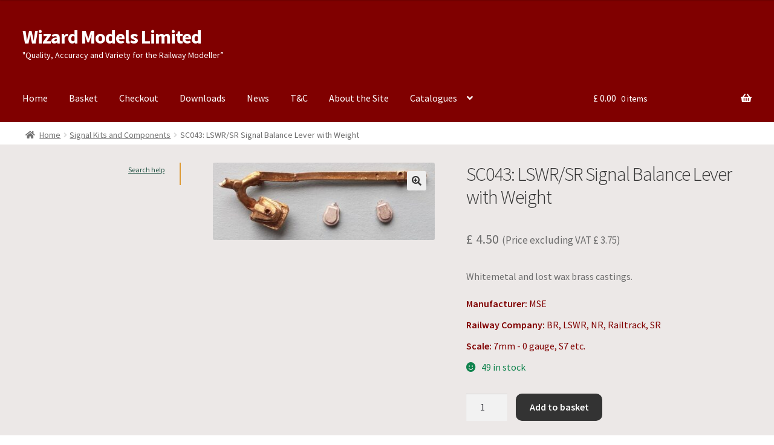

--- FILE ---
content_type: text/html; charset=UTF-8
request_url: https://www.wizardmodels.ltd/shop/signals/sc043/
body_size: 11999
content:
<!doctype html>
<html lang="en-GB">
<head>
<meta charset="UTF-8">
<meta name="viewport" content="width=device-width, initial-scale=1">
<link rel="profile" href="http://gmpg.org/xfn/11">
<link rel="pingback" href="https://www.wizardmodels.ltd/xmlrpc.php">

<title>SC043: LSWR/SR Signal Balance Lever with Weight &#8211; Wizard Models Limited</title>
<meta name='robots' content='max-image-preview:large' />
	<style>img:is([sizes="auto" i], [sizes^="auto," i]) { contain-intrinsic-size: 3000px 1500px }</style>
	<link rel='dns-prefetch' href='//fonts.googleapis.com' />
<link rel="alternate" type="application/rss+xml" title="Wizard Models Limited &raquo; Feed" href="https://www.wizardmodels.ltd/feed/" />
<link rel="alternate" type="application/rss+xml" title="Wizard Models Limited &raquo; Comments Feed" href="https://www.wizardmodels.ltd/comments/feed/" />
<link rel='stylesheet' id='wps-selectize-css' href='https://www.wizardmodels.ltd/wp-content/plugins/woocommerce-product-search/css/selectize/selectize.min.css?ver=7.0.0' media='all' />
<link rel='stylesheet' id='wps-price-slider-css' href='https://www.wizardmodels.ltd/wp-content/plugins/woocommerce-product-search/css/price-slider.min.css?ver=7.0.0' media='all' />
<link rel='stylesheet' id='product-search-css' href='https://www.wizardmodels.ltd/wp-content/plugins/woocommerce-product-search/css/product-search.min.css?ver=7.0.0' media='all' />
<link rel='stylesheet' id='storefront-gutenberg-blocks-css' href='https://www.wizardmodels.ltd/wp-content/themes/storefront/assets/css/base/gutenberg-blocks.css?ver=4.6.2' media='all' />
<style id='storefront-gutenberg-blocks-inline-css'>

				.wp-block-button__link:not(.has-text-color) {
					color: #333333;
				}

				.wp-block-button__link:not(.has-text-color):hover,
				.wp-block-button__link:not(.has-text-color):focus,
				.wp-block-button__link:not(.has-text-color):active {
					color: #333333;
				}

				.wp-block-button__link:not(.has-background) {
					background-color: #eeeeee;
				}

				.wp-block-button__link:not(.has-background):hover,
				.wp-block-button__link:not(.has-background):focus,
				.wp-block-button__link:not(.has-background):active {
					border-color: #d5d5d5;
					background-color: #d5d5d5;
				}

				.wc-block-grid__products .wc-block-grid__product .wp-block-button__link {
					background-color: #eeeeee;
					border-color: #eeeeee;
					color: #333333;
				}

				.wp-block-quote footer,
				.wp-block-quote cite,
				.wp-block-quote__citation {
					color: #6d6d6d;
				}

				.wp-block-pullquote cite,
				.wp-block-pullquote footer,
				.wp-block-pullquote__citation {
					color: #6d6d6d;
				}

				.wp-block-image figcaption {
					color: #6d6d6d;
				}

				.wp-block-separator.is-style-dots::before {
					color: #333333;
				}

				.wp-block-file a.wp-block-file__button {
					color: #333333;
					background-color: #eeeeee;
					border-color: #eeeeee;
				}

				.wp-block-file a.wp-block-file__button:hover,
				.wp-block-file a.wp-block-file__button:focus,
				.wp-block-file a.wp-block-file__button:active {
					color: #333333;
					background-color: #d5d5d5;
				}

				.wp-block-code,
				.wp-block-preformatted pre {
					color: #6d6d6d;
				}

				.wp-block-table:not( .has-background ):not( .is-style-stripes ) tbody tr:nth-child(2n) td {
					background-color: #fdfdfd;
				}

				.wp-block-cover .wp-block-cover__inner-container h1:not(.has-text-color),
				.wp-block-cover .wp-block-cover__inner-container h2:not(.has-text-color),
				.wp-block-cover .wp-block-cover__inner-container h3:not(.has-text-color),
				.wp-block-cover .wp-block-cover__inner-container h4:not(.has-text-color),
				.wp-block-cover .wp-block-cover__inner-container h5:not(.has-text-color),
				.wp-block-cover .wp-block-cover__inner-container h6:not(.has-text-color) {
					color: #000000;
				}

				div.wc-block-components-price-slider__range-input-progress,
				.rtl .wc-block-components-price-slider__range-input-progress {
					--range-color: #0099cc;
				}

				/* Target only IE11 */
				@media all and (-ms-high-contrast: none), (-ms-high-contrast: active) {
					.wc-block-components-price-slider__range-input-progress {
						background: #0099cc;
					}
				}

				.wc-block-components-button:not(.is-link) {
					background-color: #333333;
					color: #ffffff;
				}

				.wc-block-components-button:not(.is-link):hover,
				.wc-block-components-button:not(.is-link):focus,
				.wc-block-components-button:not(.is-link):active {
					background-color: #1a1a1a;
					color: #ffffff;
				}

				.wc-block-components-button:not(.is-link):disabled {
					background-color: #333333;
					color: #ffffff;
				}

				.wc-block-cart__submit-container {
					background-color: #ffffff;
				}

				.wc-block-cart__submit-container::before {
					color: rgba(220,220,220,0.5);
				}

				.wc-block-components-order-summary-item__quantity {
					background-color: #ffffff;
					border-color: #6d6d6d;
					box-shadow: 0 0 0 2px #ffffff;
					color: #6d6d6d;
				}
			
</style>
<link rel='stylesheet' id='ag-fd-css' href='https://www.wizardmodels.ltd/wp-content/plugins/sage-pay-server-woocommerce-premium/inc/css/checkout.css?ver=4.0.0' media='all' />
<link rel='stylesheet' id='ag-block-css' href='https://www.wizardmodels.ltd/wp-content/plugins/sage-pay-server-woocommerce-premium/inc/css/block.css?ver=4.0.0' media='all' />
<link rel='stylesheet' id='photoswipe-css' href='https://www.wizardmodels.ltd/wp-content/plugins/woocommerce/assets/css/photoswipe/photoswipe.min.css?ver=10.4.3' media='all' />
<link rel='stylesheet' id='photoswipe-default-skin-css' href='https://www.wizardmodels.ltd/wp-content/plugins/woocommerce/assets/css/photoswipe/default-skin/default-skin.min.css?ver=10.4.3' media='all' />
<style id='woocommerce-inline-inline-css'>
.woocommerce form .form-row .required { visibility: visible; }
</style>
<link rel='stylesheet' id='wps-storefront-css' href='https://www.wizardmodels.ltd/wp-content/plugins/woocommerce-product-search/css/storefront.min.css?ver=7.0.0' media='all' />
<link rel='stylesheet' id='storefront-style-css' href='https://www.wizardmodels.ltd/wp-content/themes/storefront/style.css?ver=4.6.2' media='all' />
<style id='storefront-style-inline-css'>

			.main-navigation ul li a,
			.site-title a,
			ul.menu li a,
			.site-branding h1 a,
			button.menu-toggle,
			button.menu-toggle:hover,
			.handheld-navigation .dropdown-toggle {
				color: #ffffff;
			}

			button.menu-toggle,
			button.menu-toggle:hover {
				border-color: #ffffff;
			}

			.main-navigation ul li a:hover,
			.main-navigation ul li:hover > a,
			.site-title a:hover,
			.site-header ul.menu li.current-menu-item > a {
				color: #ffffff;
			}

			table:not( .has-background ) th {
				background-color: #f8f8f8;
			}

			table:not( .has-background ) tbody td {
				background-color: #fdfdfd;
			}

			table:not( .has-background ) tbody tr:nth-child(2n) td,
			fieldset,
			fieldset legend {
				background-color: #fbfbfb;
			}

			.site-header,
			.secondary-navigation ul ul,
			.main-navigation ul.menu > li.menu-item-has-children:after,
			.secondary-navigation ul.menu ul,
			.storefront-handheld-footer-bar,
			.storefront-handheld-footer-bar ul li > a,
			.storefront-handheld-footer-bar ul li.search .site-search,
			button.menu-toggle,
			button.menu-toggle:hover {
				background-color: #800000;
			}

			p.site-description,
			.site-header,
			.storefront-handheld-footer-bar {
				color: #ffffff;
			}

			button.menu-toggle:after,
			button.menu-toggle:before,
			button.menu-toggle span:before {
				background-color: #ffffff;
			}

			h1, h2, h3, h4, h5, h6, .wc-block-grid__product-title {
				color: #333333;
			}

			.widget h1 {
				border-bottom-color: #333333;
			}

			body,
			.secondary-navigation a {
				color: #6d6d6d;
			}

			.widget-area .widget a,
			.hentry .entry-header .posted-on a,
			.hentry .entry-header .post-author a,
			.hentry .entry-header .post-comments a,
			.hentry .entry-header .byline a {
				color: #727272;
			}

			a {
				color: #0099cc;
			}

			a:focus,
			button:focus,
			.button.alt:focus,
			input:focus,
			textarea:focus,
			input[type="button"]:focus,
			input[type="reset"]:focus,
			input[type="submit"]:focus,
			input[type="email"]:focus,
			input[type="tel"]:focus,
			input[type="url"]:focus,
			input[type="password"]:focus,
			input[type="search"]:focus {
				outline-color: #0099cc;
			}

			button, input[type="button"], input[type="reset"], input[type="submit"], .button, .widget a.button {
				background-color: #eeeeee;
				border-color: #eeeeee;
				color: #333333;
			}

			button:hover, input[type="button"]:hover, input[type="reset"]:hover, input[type="submit"]:hover, .button:hover, .widget a.button:hover {
				background-color: #d5d5d5;
				border-color: #d5d5d5;
				color: #333333;
			}

			button.alt, input[type="button"].alt, input[type="reset"].alt, input[type="submit"].alt, .button.alt, .widget-area .widget a.button.alt {
				background-color: #333333;
				border-color: #333333;
				color: #ffffff;
			}

			button.alt:hover, input[type="button"].alt:hover, input[type="reset"].alt:hover, input[type="submit"].alt:hover, .button.alt:hover, .widget-area .widget a.button.alt:hover {
				background-color: #1a1a1a;
				border-color: #1a1a1a;
				color: #ffffff;
			}

			.pagination .page-numbers li .page-numbers.current {
				background-color: #e6e6e6;
				color: #636363;
			}

			#comments .comment-list .comment-content .comment-text {
				background-color: #f8f8f8;
			}

			.site-footer {
				background-color: #800000;
				color: #ffffff;
			}

			.site-footer a:not(.button):not(.components-button) {
				color: #ffffff;
			}

			.site-footer .storefront-handheld-footer-bar a:not(.button):not(.components-button) {
				color: #ffffff;
			}

			.site-footer h1, .site-footer h2, .site-footer h3, .site-footer h4, .site-footer h5, .site-footer h6, .site-footer .widget .widget-title, .site-footer .widget .widgettitle {
				color: #ffffff;
			}

			.page-template-template-homepage.has-post-thumbnail .type-page.has-post-thumbnail .entry-title {
				color: #000000;
			}

			.page-template-template-homepage.has-post-thumbnail .type-page.has-post-thumbnail .entry-content {
				color: #000000;
			}

			@media screen and ( min-width: 768px ) {
				.secondary-navigation ul.menu a:hover {
					color: #ffffff;
				}

				.secondary-navigation ul.menu a {
					color: #ffffff;
				}

				.main-navigation ul.menu ul.sub-menu,
				.main-navigation ul.nav-menu ul.children {
					background-color: #710000;
				}

				.site-header {
					border-bottom-color: #710000;
				}
			}
</style>
<link rel='stylesheet' id='storefront-icons-css' href='https://www.wizardmodels.ltd/wp-content/themes/storefront/assets/css/base/icons.css?ver=4.6.2' media='all' />
<link rel='stylesheet' id='storefront-fonts-css' href='https://fonts.googleapis.com/css?family=Source+Sans+Pro%3A400%2C300%2C300italic%2C400italic%2C600%2C700%2C900&#038;subset=latin%2Clatin-ext&#038;ver=4.6.2' media='all' />
<link rel='stylesheet' id='storefront-woocommerce-style-css' href='https://www.wizardmodels.ltd/wp-content/themes/storefront/assets/css/woocommerce/woocommerce.css?ver=4.6.2' media='all' />
<style id='storefront-woocommerce-style-inline-css'>
@font-face {
				font-family: star;
				src: url(https://www.wizardmodels.ltd/wp-content/plugins/woocommerce/assets/fonts/star.eot);
				src:
					url(https://www.wizardmodels.ltd/wp-content/plugins/woocommerce/assets/fonts/star.eot?#iefix) format("embedded-opentype"),
					url(https://www.wizardmodels.ltd/wp-content/plugins/woocommerce/assets/fonts/star.woff) format("woff"),
					url(https://www.wizardmodels.ltd/wp-content/plugins/woocommerce/assets/fonts/star.ttf) format("truetype"),
					url(https://www.wizardmodels.ltd/wp-content/plugins/woocommerce/assets/fonts/star.svg#star) format("svg");
				font-weight: 400;
				font-style: normal;
			}
			@font-face {
				font-family: WooCommerce;
				src: url(https://www.wizardmodels.ltd/wp-content/plugins/woocommerce/assets/fonts/WooCommerce.eot);
				src:
					url(https://www.wizardmodels.ltd/wp-content/plugins/woocommerce/assets/fonts/WooCommerce.eot?#iefix) format("embedded-opentype"),
					url(https://www.wizardmodels.ltd/wp-content/plugins/woocommerce/assets/fonts/WooCommerce.woff) format("woff"),
					url(https://www.wizardmodels.ltd/wp-content/plugins/woocommerce/assets/fonts/WooCommerce.ttf) format("truetype"),
					url(https://www.wizardmodels.ltd/wp-content/plugins/woocommerce/assets/fonts/WooCommerce.svg#WooCommerce) format("svg");
				font-weight: 400;
				font-style: normal;
			}

			a.cart-contents,
			.site-header-cart .widget_shopping_cart a {
				color: #ffffff;
			}

			a.cart-contents:hover,
			.site-header-cart .widget_shopping_cart a:hover,
			.site-header-cart:hover > li > a {
				color: #ffffff;
			}

			table.cart td.product-remove,
			table.cart td.actions {
				border-top-color: #ffffff;
			}

			.storefront-handheld-footer-bar ul li.cart .count {
				background-color: #ffffff;
				color: #800000;
				border-color: #800000;
			}

			.woocommerce-tabs ul.tabs li.active a,
			ul.products li.product .price,
			.onsale,
			.wc-block-grid__product-onsale,
			.widget_search form:before,
			.widget_product_search form:before {
				color: #6d6d6d;
			}

			.woocommerce-breadcrumb a,
			a.woocommerce-review-link,
			.product_meta a {
				color: #727272;
			}

			.wc-block-grid__product-onsale,
			.onsale {
				border-color: #6d6d6d;
			}

			.star-rating span:before,
			.quantity .plus, .quantity .minus,
			p.stars a:hover:after,
			p.stars a:after,
			.star-rating span:before,
			#payment .payment_methods li input[type=radio]:first-child:checked+label:before {
				color: #0099cc;
			}

			.widget_price_filter .ui-slider .ui-slider-range,
			.widget_price_filter .ui-slider .ui-slider-handle {
				background-color: #0099cc;
			}

			.order_details {
				background-color: #f8f8f8;
			}

			.order_details > li {
				border-bottom: 1px dotted #e3e3e3;
			}

			.order_details:before,
			.order_details:after {
				background: -webkit-linear-gradient(transparent 0,transparent 0),-webkit-linear-gradient(135deg,#f8f8f8 33.33%,transparent 33.33%),-webkit-linear-gradient(45deg,#f8f8f8 33.33%,transparent 33.33%)
			}

			#order_review {
				background-color: #ffffff;
			}

			#payment .payment_methods > li .payment_box,
			#payment .place-order {
				background-color: #fafafa;
			}

			#payment .payment_methods > li:not(.woocommerce-notice) {
				background-color: #f5f5f5;
			}

			#payment .payment_methods > li:not(.woocommerce-notice):hover {
				background-color: #f0f0f0;
			}

			.woocommerce-pagination .page-numbers li .page-numbers.current {
				background-color: #e6e6e6;
				color: #636363;
			}

			.wc-block-grid__product-onsale,
			.onsale,
			.woocommerce-pagination .page-numbers li .page-numbers:not(.current) {
				color: #6d6d6d;
			}

			p.stars a:before,
			p.stars a:hover~a:before,
			p.stars.selected a.active~a:before {
				color: #6d6d6d;
			}

			p.stars.selected a.active:before,
			p.stars:hover a:before,
			p.stars.selected a:not(.active):before,
			p.stars.selected a.active:before {
				color: #0099cc;
			}

			.single-product div.product .woocommerce-product-gallery .woocommerce-product-gallery__trigger {
				background-color: #eeeeee;
				color: #333333;
			}

			.single-product div.product .woocommerce-product-gallery .woocommerce-product-gallery__trigger:hover {
				background-color: #d5d5d5;
				border-color: #d5d5d5;
				color: #333333;
			}

			.button.added_to_cart:focus,
			.button.wc-forward:focus {
				outline-color: #0099cc;
			}

			.added_to_cart,
			.site-header-cart .widget_shopping_cart a.button,
			.wc-block-grid__products .wc-block-grid__product .wp-block-button__link {
				background-color: #eeeeee;
				border-color: #eeeeee;
				color: #333333;
			}

			.added_to_cart:hover,
			.site-header-cart .widget_shopping_cart a.button:hover,
			.wc-block-grid__products .wc-block-grid__product .wp-block-button__link:hover {
				background-color: #d5d5d5;
				border-color: #d5d5d5;
				color: #333333;
			}

			.added_to_cart.alt, .added_to_cart, .widget a.button.checkout {
				background-color: #333333;
				border-color: #333333;
				color: #ffffff;
			}

			.added_to_cart.alt:hover, .added_to_cart:hover, .widget a.button.checkout:hover {
				background-color: #1a1a1a;
				border-color: #1a1a1a;
				color: #ffffff;
			}

			.button.loading {
				color: #eeeeee;
			}

			.button.loading:hover {
				background-color: #eeeeee;
			}

			.button.loading:after {
				color: #333333;
			}

			@media screen and ( min-width: 768px ) {
				.site-header-cart .widget_shopping_cart,
				.site-header .product_list_widget li .quantity {
					color: #ffffff;
				}

				.site-header-cart .widget_shopping_cart .buttons,
				.site-header-cart .widget_shopping_cart .total {
					background-color: #760000;
				}

				.site-header-cart .widget_shopping_cart {
					background-color: #710000;
				}
			}
				.storefront-product-pagination a {
					color: #6d6d6d;
					background-color: #ffffff;
				}
				.storefront-sticky-add-to-cart {
					color: #6d6d6d;
					background-color: #ffffff;
				}

				.storefront-sticky-add-to-cart a:not(.button) {
					color: #ffffff;
				}
</style>
<link rel='stylesheet' id='storefront-child-style-css' href='https://www.wizardmodels.ltd/wp-content/themes/storefront-child/style.css?ver=1.0' media='all' />
<link rel='stylesheet' id='storefront-woocommerce-brands-style-css' href='https://www.wizardmodels.ltd/wp-content/themes/storefront/assets/css/woocommerce/extensions/brands.css?ver=4.6.2' media='all' />
<script src="https://www.wizardmodels.ltd/wp-includes/js/jquery/jquery.min.js?ver=3.7.1" id="jquery-core-js"></script>
<script src="https://www.wizardmodels.ltd/wp-includes/js/jquery/jquery-migrate.min.js?ver=3.4.1" id="jquery-migrate-js"></script>
<script src="https://www.wizardmodels.ltd/wp-content/plugins/woocommerce/assets/js/jquery-blockui/jquery.blockUI.min.js?ver=2.7.0-wc.10.4.3" id="wc-jquery-blockui-js" defer data-wp-strategy="defer"></script>
<script id="wc-add-to-cart-js-extra">
var wc_add_to_cart_params = {"ajax_url":"\/wp-admin\/admin-ajax.php","wc_ajax_url":"\/?wc-ajax=%%endpoint%%","i18n_view_cart":"View basket","cart_url":"https:\/\/www.wizardmodels.ltd\/basket\/","is_cart":"","cart_redirect_after_add":"no"};
</script>
<script src="https://www.wizardmodels.ltd/wp-content/plugins/woocommerce/assets/js/frontend/add-to-cart.min.js?ver=10.4.3" id="wc-add-to-cart-js" defer data-wp-strategy="defer"></script>
<script src="https://www.wizardmodels.ltd/wp-content/plugins/woocommerce/assets/js/zoom/jquery.zoom.min.js?ver=1.7.21-wc.10.4.3" id="wc-zoom-js" defer data-wp-strategy="defer"></script>
<script src="https://www.wizardmodels.ltd/wp-content/plugins/woocommerce/assets/js/flexslider/jquery.flexslider.min.js?ver=2.7.2-wc.10.4.3" id="wc-flexslider-js" defer data-wp-strategy="defer"></script>
<script src="https://www.wizardmodels.ltd/wp-content/plugins/woocommerce/assets/js/photoswipe/photoswipe.min.js?ver=4.1.1-wc.10.4.3" id="wc-photoswipe-js" defer data-wp-strategy="defer"></script>
<script src="https://www.wizardmodels.ltd/wp-content/plugins/woocommerce/assets/js/photoswipe/photoswipe-ui-default.min.js?ver=4.1.1-wc.10.4.3" id="wc-photoswipe-ui-default-js" defer data-wp-strategy="defer"></script>
<script id="wc-single-product-js-extra">
var wc_single_product_params = {"i18n_required_rating_text":"Please select a rating","i18n_rating_options":["1 of 5 stars","2 of 5 stars","3 of 5 stars","4 of 5 stars","5 of 5 stars"],"i18n_product_gallery_trigger_text":"View full-screen image gallery","review_rating_required":"yes","flexslider":{"rtl":false,"animation":"slide","smoothHeight":true,"directionNav":false,"controlNav":"thumbnails","slideshow":false,"animationSpeed":500,"animationLoop":false,"allowOneSlide":false},"zoom_enabled":"1","zoom_options":[],"photoswipe_enabled":"1","photoswipe_options":{"shareEl":false,"closeOnScroll":false,"history":false,"hideAnimationDuration":0,"showAnimationDuration":0},"flexslider_enabled":"1"};
</script>
<script src="https://www.wizardmodels.ltd/wp-content/plugins/woocommerce/assets/js/frontend/single-product.min.js?ver=10.4.3" id="wc-single-product-js" defer data-wp-strategy="defer"></script>
<script src="https://www.wizardmodels.ltd/wp-content/plugins/woocommerce/assets/js/js-cookie/js.cookie.min.js?ver=2.1.4-wc.10.4.3" id="wc-js-cookie-js" defer data-wp-strategy="defer"></script>
<script id="woocommerce-js-extra">
var woocommerce_params = {"ajax_url":"\/wp-admin\/admin-ajax.php","wc_ajax_url":"\/?wc-ajax=%%endpoint%%","i18n_password_show":"Show password","i18n_password_hide":"Hide password"};
</script>
<script src="https://www.wizardmodels.ltd/wp-content/plugins/woocommerce/assets/js/frontend/woocommerce.min.js?ver=10.4.3" id="woocommerce-js" defer data-wp-strategy="defer"></script>
<script id="wc-cart-fragments-js-extra">
var wc_cart_fragments_params = {"ajax_url":"\/wp-admin\/admin-ajax.php","wc_ajax_url":"\/?wc-ajax=%%endpoint%%","cart_hash_key":"wc_cart_hash_376c8cb031cbbbe19571adecbc0e54ca","fragment_name":"wc_fragments_376c8cb031cbbbe19571adecbc0e54ca","request_timeout":"5000"};
</script>
<script src="https://www.wizardmodels.ltd/wp-content/plugins/woocommerce/assets/js/frontend/cart-fragments.min.js?ver=10.4.3" id="wc-cart-fragments-js" defer data-wp-strategy="defer"></script>
<link rel="https://api.w.org/" href="https://www.wizardmodels.ltd/wp-json/" /><link rel="alternate" title="JSON" type="application/json" href="https://www.wizardmodels.ltd/wp-json/wp/v2/product/9041" /><link rel="EditURI" type="application/rsd+xml" title="RSD" href="https://www.wizardmodels.ltd/xmlrpc.php?rsd" />
<meta name="generator" content="WordPress 6.8.3" />
<meta name="generator" content="WooCommerce 10.4.3" />
<link rel="canonical" href="https://www.wizardmodels.ltd/shop/signals/sc043/" />
<link rel='shortlink' href='https://www.wizardmodels.ltd/?p=9041' />
<link rel="alternate" title="oEmbed (JSON)" type="application/json+oembed" href="https://www.wizardmodels.ltd/wp-json/oembed/1.0/embed?url=https%3A%2F%2Fwww.wizardmodels.ltd%2Fshop%2Fsignals%2Fsc043%2F" />
<link rel="alternate" title="oEmbed (XML)" type="text/xml+oembed" href="https://www.wizardmodels.ltd/wp-json/oembed/1.0/embed?url=https%3A%2F%2Fwww.wizardmodels.ltd%2Fshop%2Fsignals%2Fsc043%2F&#038;format=xml" />
	<noscript><style>.woocommerce-product-gallery{ opacity: 1 !important; }</style></noscript>
			<style id="wp-custom-css">
			/* MINI CART */
.widget_shopping_cart_content {
	padding:10px;
}
/* MINI CART END */

/* GENERAL CSS */

.main-navigation ul.menu ul li a {
	padding: 5px;
}

.button {
    border-radius: 10px;
		background-color: #ffffff;
}

.added_to_cart {
border-radius: 10px;
margin-left: 5px;
}

.widget .widget-title {
	font-size: 14px;
	padding: 5px;
}
h1 {
	font-size: 24px;
}

/* GENERAL CSS END */
/* NOTICES */
.woocommerce-message {
    background-color: #dd9933;
    border-left-style: none;
    margin-top: 10px ;
    margin-bottom: 20px;
		font-size: 15px;
}
.woocommerce-info {
    padding: 5px 5px;
    margin-bottom: 10px;
    background-color: #dd9933;
    border-radius: 5px;
	float: left;
}
.woocommerce-info a {
    text-decoration: underline;
}

.woocommerce-error {
	text-align: center;
  font-size: 1em;
  color: #fff;
  letter-spacing: 1px;
  //font-weight: bold;
  //text-transform: uppercase;
  //animation: blur 1.45s ease-out infinite;
  text-shadow: 0px 0px 2px #fff, 0px 0px 2x #fff;
}
@keyframes blur {
  from {
    text-shadow:0px 0px 10px #fff,
      0px 0px 10px #fff, 
      0px 0px 25px #fff,
      0px 0px 25px #fff,
      0px 0px 25px #fff,
      0px 0px 25px #fff,
      0px 0px 25px #fff,
      0px 0px 25px #fff,
      0px 0px 50px #fff,
      0px 0px 50px #fff,
      0px 0px 50px #7B96B8,
      0px 0px 150px #7B96B8,
      0px 10px 100px #7B96B8,
      0px 10px 100px #7B96B8,
      0px 10px 100px #7B96B8,
      0px 10px 100px #7B96B8,
      0px -10px 100px #7B96B8,
      0px -10px 100px #7B96B8;
  }
}

}
/* NOTICES END*/
/* WIDGET AREA */

 * #secondary {
	color: #000000;
}

.gamma .widget-title span {
	color: #000000;
	font-size: 18px;
}

.widget-area .widget .wizhelptxt a {
color: #1b4d3e;
font-size: 12px;
font-weight: normal;
}

#woocommerce_product_search_widget-1 span {
font-weight: bold;
font-size: 16px;
}

#product-search-field-0 {
margin-right: 5px;
color: #000000;
font-weight: bold;
}

#product-search-field-0 {
	font-size: 14px;
	background-color: #ffffff;
	font-family: "Open Sans", arial, sans-serif;
}

#product-search-filter-reset-form-0 button {
	margin-top: 20px;
}

div.product-search-form form.product-search-form.show-submit-button button {
	background-color: #dd9933;
	color: #ffffff;
	border-radius: 5px;
}

#woocommerce_product_search_widget-1 span {
    font-weight: bold;
    font-size: 14px;
}
/* SEARCH AREA END */


/* ICON that appears before notice! */
.woocommerce-error:before,.woocommerce-info:before,.woocommerce-message:before{display:none;}

/* catalogue css */
#wizcat td, #wizcat th {
	padding: 0.2px;
	text-align: left;
	font-size: 85%;
	}
.rwiz_id1 {
	width: 10%;
}
.rwiz_id2 {
	width: 50%;
}
.rwiz_id3 {
	width: 20%;
}
.rwiz_id4 {
	width: 10%;
}
.rwiz_id5 {
	width: 10%;
}
/* CHECKOUT AREA */
#billing_salutation {
line-height: 28px;
height 27px;
color: #444;
display: block;
font-size: 18px;
padding-left: 8px;
padding-right: 20px;
overflow: hidden;
text-overflow: ellipsis;white-space: nowrap;
}
#payment .payment_methods li .payment_box p {
font-size: 13px;
}
#sagepayform-card-icons a {
	margin-top: 5px;
	float:left !important;
}
#payment {
	border-style: solid;
	border-radius: 5px;
	border-color: #41a940;
}
#payment .payment_methods>.wc_payment_method>label {
    font-weight: 500;
}
table.shop_table.woocommerce-checkout-review-order-table {
	margin-bottom: 0em!important;
}
#wiz_shipping_checkout_text p {
font-style: italic;	
}
#place_order {
	background-color: #41a940 ;
}
#sagepayform-card-icons img {
	margin-right: 4px;
	border: 0.5px solid black !important;
}

#payment .payment_methods li .payment_box p {
font-size: 16px;
font-weight: bold;
}

.woocommerce-terms-and-conditions-checkbox-text {
font-weight: bold;
}
/* END CHECKOUT AREA 8 */
/* white space below side header remove */
.site-header {
	margin-bottom: 5px !important;
}

/* ATTRIBUTES */
.product-attributes {
    margin-top: 20px;
    font-size: 16px;
    color: #800000;
}
.product-attributes p {
    margin-bottom: 10px;
}
woo-commerce-email {
background-color: #ffffff; /* Change this to the color you want */
color: black !important; /* Change this to the color you want */
}		</style>
		</head>

<body class="wp-singular product-template-default single single-product postid-9041 wp-embed-responsive wp-theme-storefront wp-child-theme-storefront-child theme-storefront woocommerce woocommerce-page woocommerce-no-js storefront-align-wide left-sidebar woocommerce-active">



<div id="page" class="hfeed site">
	
	<header id="masthead" class="site-header" role="banner" style="">

		<div class="col-full">		<a class="skip-link screen-reader-text" href="#site-navigation">Skip to navigation</a>
		<a class="skip-link screen-reader-text" href="#content">Skip to content</a>
				<div class="site-branding">
			<div class="beta site-title"><a href="https://www.wizardmodels.ltd/" rel="home">Wizard Models Limited</a></div><p class="site-description">&quot;Quality, Accuracy and Variety for the Railway Modeller”</p>		</div>
		</div><div class="storefront-primary-navigation"><div class="col-full">		<nav id="site-navigation" class="main-navigation" role="navigation" aria-label="Primary Navigation">
		<button id="site-navigation-menu-toggle" class="menu-toggle" aria-controls="site-navigation" aria-expanded="false"><span>Menu</span></button>
			<div class="primary-navigation"><ul id="menu-wizm-primary-banner" class="menu"><li id="menu-item-46" class="menu-item menu-item-type-post_type menu-item-object-page menu-item-home current_page_parent menu-item-46"><a href="https://www.wizardmodels.ltd/">Home</a></li>
<li id="menu-item-45" class="menu-item menu-item-type-post_type menu-item-object-page menu-item-45"><a href="https://www.wizardmodels.ltd/basket/">Basket</a></li>
<li id="menu-item-44" class="menu-item menu-item-type-post_type menu-item-object-page menu-item-44"><a href="https://www.wizardmodels.ltd/checkout/">Checkout</a></li>
<li id="menu-item-9453" class="menu-item menu-item-type-post_type menu-item-object-page menu-item-9453"><a href="https://www.wizardmodels.ltd/downloads/">Downloads</a></li>
<li id="menu-item-10671" class="menu-item menu-item-type-post_type menu-item-object-page menu-item-10671"><a href="https://www.wizardmodels.ltd/wizard-models-news/">News</a></li>
<li id="menu-item-26226" class="menu-item menu-item-type-post_type menu-item-object-page menu-item-26226"><a href="https://www.wizardmodels.ltd/tc/">T&#038;C</a></li>
<li id="menu-item-10839" class="menu-item menu-item-type-post_type menu-item-object-page menu-item-10839"><a href="https://www.wizardmodels.ltd/about-the-site/">About the Site</a></li>
<li id="menu-item-45280" class="menu-item menu-item-type-custom menu-item-object-custom menu-item-has-children menu-item-45280"><a href="#">Catalogues</a>
<ul class="sub-menu">
	<li id="menu-item-45295" class="menu-item menu-item-type-post_type menu-item-object-page menu-item-45295"><a href="https://www.wizardmodels.ltd/catalogue_signals/">Catalogue – Signals and Components</a></li>
	<li id="menu-item-45294" class="menu-item menu-item-type-post_type menu-item-object-page menu-item-45294"><a href="https://www.wizardmodels.ltd/catalogue_loco/">Catalogue – Loco Kits and Components</a></li>
	<li id="menu-item-45288" class="menu-item menu-item-type-post_type menu-item-object-page menu-item-45288"><a href="https://www.wizardmodels.ltd/cat_carriagekits/">Catalogue -Carriage Kits and Components</a></li>
	<li id="menu-item-45293" class="menu-item menu-item-type-post_type menu-item-object-page menu-item-45293"><a href="https://www.wizardmodels.ltd/cat_wagons/">Catalogue – Wagon kits and Components</a></li>
	<li id="menu-item-45291" class="menu-item menu-item-type-post_type menu-item-object-page menu-item-45291"><a href="https://www.wizardmodels.ltd/cat_wheels/">Catalogue – Wheels, Axles and Bearings</a></li>
	<li id="menu-item-45290" class="menu-item menu-item-type-post_type menu-item-object-page menu-item-45290"><a href="https://www.wizardmodels.ltd/cat_couplings/">Catalogue – Couplings and Drawgear</a></li>
	<li id="menu-item-45292" class="menu-item menu-item-type-post_type menu-item-object-page menu-item-45292"><a href="https://www.wizardmodels.ltd/cat_permway/">Catalogue – Permanent way</a></li>
	<li id="menu-item-45289" class="menu-item menu-item-type-post_type menu-item-object-page menu-item-45289"><a href="https://www.wizardmodels.ltd/cat_tools/">Catalogue – Tools and Materials</a></li>
</ul>
</li>
</ul></div><div class="menu"><ul>
<li ><a href="https://www.wizardmodels.ltd/">Home</a></li><li class="page_item page-item-10837"><a href="https://www.wizardmodels.ltd/about-the-site/">About the Site</a></li>
<li class="page_item page-item-26234"><a href="https://www.wizardmodels.ltd/cat_couplings/">Catalogue &#8211; Couplings and Drawgear</a></li>
<li class="page_item page-item-26227"><a href="https://www.wizardmodels.ltd/catalogue_loco/">Catalogue &#8211; Loco Kits and Components</a></li>
<li class="page_item page-item-26232"><a href="https://www.wizardmodels.ltd/cat_permway/">Catalogue &#8211; Permanent way</a></li>
<li class="page_item page-item-26201"><a href="https://www.wizardmodels.ltd/catalogue_signals/">Catalogue &#8211; Signals and Components</a></li>
<li class="page_item page-item-26235"><a href="https://www.wizardmodels.ltd/cat_tools/">Catalogue &#8211; Tools and Materials</a></li>
<li class="page_item page-item-26231"><a href="https://www.wizardmodels.ltd/cat_wagons/">Catalogue &#8211; Wagon kits and Components</a></li>
<li class="page_item page-item-26233"><a href="https://www.wizardmodels.ltd/cat_wheels/">Catalogue &#8211; Wheels, Axles and Bearings</a></li>
<li class="page_item page-item-26261"><a href="https://www.wizardmodels.ltd/cat_carriagekits/">Catalogue -Carriage Kits and Components</a></li>
<li class="page_item page-item-9"><a href="https://www.wizardmodels.ltd/checkout/">Checkout</a></li>
<li class="page_item page-item-32871"><a href="https://www.wizardmodels.ltd/my-account/">My account</a></li>
<li class="page_item page-item-8"><a href="https://www.wizardmodels.ltd/basket/">Shopping Basket</a></li>
<li class="page_item page-item-10833"><a href="https://www.wizardmodels.ltd/tc/">Terms &#038; Conditions</a></li>
<li class="page_item page-item-9450"><a href="https://www.wizardmodels.ltd/downloads/">Wizard Models Downloads</a></li>
<li class="page_item page-item-10669"><a href="https://www.wizardmodels.ltd/wizard-models-news/">Wizard Models News</a></li>
</ul></div>
		</nav><!-- #site-navigation -->
				<ul id="site-header-cart" class="site-header-cart menu">
			<li class="">
							<a class="cart-contents" href="https://www.wizardmodels.ltd/basket/" title="View your shopping basket">
								<span class="woocommerce-Price-amount amount"><span class="woocommerce-Price-currencySymbol">&pound;</span>&nbsp;0.00</span> <span class="count">0 items</span>
			</a>
					</li>
			<li>
				<div class="widget woocommerce widget_shopping_cart"><div class="widget_shopping_cart_content"></div></div>			</li>
		</ul>
			</div></div>
	</header><!-- #masthead -->

	<div class="storefront-breadcrumb"><div class="col-full"><nav class="woocommerce-breadcrumb" aria-label="breadcrumbs"><a href="https://www.wizardmodels.ltd">Home</a><span class="breadcrumb-separator"> / </span><a href="https://www.wizardmodels.ltd/product-category/signals/">Signal Kits and Components</a><span class="breadcrumb-separator"> / </span>SC043: LSWR/SR Signal Balance Lever with Weight</nav></div></div>
	<div id="content" class="site-content" tabindex="-1">
		<div class="col-full">

		<div class="woocommerce"></div>
			<div id="primary" class="content-area">
			<main id="main" class="site-main" role="main">
		
					
			<div class="woocommerce-notices-wrapper"></div><div id="product-9041" class="product type-product post-9041 status-publish first instock product_cat-signals has-post-thumbnail taxable shipping-taxable purchasable product-type-simple">

	<div class="woocommerce-product-gallery woocommerce-product-gallery--with-images woocommerce-product-gallery--columns-4 images" data-columns="4" style="opacity: 0; transition: opacity .25s ease-in-out;">
	<div class="woocommerce-product-gallery__wrapper">
		<div data-thumb="https://www.wizardmodels.ltd/wp-content/uploads/2020/09/sc043-100x100.jpg" data-thumb-alt="SC043: LSWR/SR Signal Balance Lever with Weight" data-thumb-srcset="https://www.wizardmodels.ltd/wp-content/uploads/2020/09/sc043-100x100.jpg 100w, https://www.wizardmodels.ltd/wp-content/uploads/2020/09/sc043-150x150.jpg 150w, https://www.wizardmodels.ltd/wp-content/uploads/2020/09/sc043-32x32.jpg 32w"  data-thumb-sizes="(max-width: 100px) 100vw, 100px" class="woocommerce-product-gallery__image"><a href="https://www.wizardmodels.ltd/wp-content/uploads/2020/09/sc043.jpg"><img width="416" height="145" src="https://www.wizardmodels.ltd/wp-content/uploads/2020/09/sc043-416x145.jpg" class="wp-post-image" alt="SC043: LSWR/SR Signal Balance Lever with Weight" data-caption="" data-src="https://www.wizardmodels.ltd/wp-content/uploads/2020/09/sc043.jpg" data-large_image="https://www.wizardmodels.ltd/wp-content/uploads/2020/09/sc043.jpg" data-large_image_width="539" data-large_image_height="188" decoding="async" fetchpriority="high" srcset="https://www.wizardmodels.ltd/wp-content/uploads/2020/09/sc043-416x145.jpg 416w, https://www.wizardmodels.ltd/wp-content/uploads/2020/09/sc043-300x105.jpg 300w, https://www.wizardmodels.ltd/wp-content/uploads/2020/09/sc043-324x113.jpg 324w, https://www.wizardmodels.ltd/wp-content/uploads/2020/09/sc043.jpg 539w" sizes="(max-width: 416px) 100vw, 416px" /></a></div>	</div>
</div>

	<div class="summary entry-summary">
		<h1 class="product_title entry-title">SC043: LSWR/SR Signal Balance Lever with Weight</h1><p class="price"><span class="woocommerce-Price-amount amount"><bdi><span class="woocommerce-Price-currencySymbol">&pound;</span>&nbsp;4.50</bdi></span> <small class="woocommerce-price-suffix">(Price excluding VAT <span class="woocommerce-Price-amount amount"><bdi><span class="woocommerce-Price-currencySymbol">&pound;</span>&nbsp;3.75</bdi></span>)</small></p>
<div class="woocommerce-product-details__short-description">
	<p>Whitemetal and lost wax brass castings.</p>
</div>
<div class="product-attributes"><p><strong>Manufacturer:</strong> MSE</p><p><strong>Railway Company:</strong> BR, LSWR, NR, Railtrack, SR</p><p><strong>Scale:</strong> 7mm - 0 gauge, S7 etc.</p></div><p class="stock in-stock">49 in stock</p>

	
	<form class="cart" action="https://www.wizardmodels.ltd/shop/signals/sc043/" method="post" enctype='multipart/form-data'>
		
		<div class="quantity">
		<label class="screen-reader-text" for="quantity_697008511261f">SC043: LSWR/SR Signal Balance Lever with Weight quantity</label>
	<input
		type="number"
				id="quantity_697008511261f"
		class="input-text qty text"
		name="quantity"
		value="1"
		aria-label="Product quantity"
				min="1"
					max="49"
							step="1"
			placeholder=""
			inputmode="numeric"
			autocomplete="off"
			/>
	</div>

		<button type="submit" name="add-to-cart" value="9041" class="single_add_to_cart_button button alt">Add to basket</button>

			</form>

	
<div class="product_meta">

	
	
		<span class="sku_wrapper">SKU: <span class="sku">SC043</span></span>

	
	<span class="posted_in">Category: <a href="https://www.wizardmodels.ltd/product-category/signals/" rel="tag">Signal Kits and Components</a></span>
	
	
</div>
	</div>

	
	<div class="woocommerce-tabs wc-tabs-wrapper">
		<ul class="tabs wc-tabs" role="tablist">
							<li role="presentation" class="description_tab" id="tab-title-description">
					<a href="#tab-description" role="tab" aria-controls="tab-description">
						Description					</a>
				</li>
							<li role="presentation" class="additional_information_tab" id="tab-title-additional_information">
					<a href="#tab-additional_information" role="tab" aria-controls="tab-additional_information">
						Additional information					</a>
				</li>
					</ul>
					<div class="woocommerce-Tabs-panel woocommerce-Tabs-panel--description panel entry-content wc-tab" id="tab-description" role="tabpanel" aria-labelledby="tab-title-description">
				
	<h2>Description</h2>

<p>Distinctive LSWR/SR pattern 30lb weight, including bracket &#038; lever. Spare weights are SC043/1.</p>
<p>Due to the friction inherent in 7mm scale bearings, you may find that the lever will not restore the arm to the horizontal. Try using SC044/1 weights instead, or configure the operating mechanism to move the arm in both directions. (Note that on the prototype, the function of the balance lever is to keep the wire from the signal box taut. If anything breaks, the difference in weight between the arm and the spectacle casting restores the arm to danger/caution.)</p>
<p><a href="https://www.wizardmodels.ltd/wp-content/uploads/2020/09/sc043.pdf" target="_blank" rel="noopener noreferrer">Download instruction sheet</a></p>
			</div>
					<div class="woocommerce-Tabs-panel woocommerce-Tabs-panel--additional_information panel entry-content wc-tab" id="tab-additional_information" role="tabpanel" aria-labelledby="tab-title-additional_information">
				
	<h2>Additional information</h2>

<table class="woocommerce-product-attributes shop_attributes" aria-label="Product Details">
			<tr class="woocommerce-product-attributes-item woocommerce-product-attributes-item--weight">
			<th class="woocommerce-product-attributes-item__label" scope="row">Weight</th>
			<td class="woocommerce-product-attributes-item__value">6 g</td>
		</tr>
			<tr class="woocommerce-product-attributes-item woocommerce-product-attributes-item--attribute_pa_3_manufacturer">
			<th class="woocommerce-product-attributes-item__label" scope="row">Manufacturer</th>
			<td class="woocommerce-product-attributes-item__value"><p><a href="https://www.wizardmodels.ltd/3_manufacturer/mse/" rel="tag">MSE</a></p>
</td>
		</tr>
			<tr class="woocommerce-product-attributes-item woocommerce-product-attributes-item--attribute_pa_2_railway_company">
			<th class="woocommerce-product-attributes-item__label" scope="row">Railway Company</th>
			<td class="woocommerce-product-attributes-item__value"><p><a href="https://www.wizardmodels.ltd/2_railway_company/br-british-railways-or-british-rail/" rel="tag">BR</a>, <a href="https://www.wizardmodels.ltd/2_railway_company/lswr-london-south-western-railway/" rel="tag">LSWR</a>, <a href="https://www.wizardmodels.ltd/2_railway_company/nr-network-rail/" rel="tag">NR</a>, <a href="https://www.wizardmodels.ltd/2_railway_company/railtrack/" rel="tag">Railtrack</a>, <a href="https://www.wizardmodels.ltd/2_railway_company/sr-southern-railway/" rel="tag">SR</a></p>
</td>
		</tr>
			<tr class="woocommerce-product-attributes-item woocommerce-product-attributes-item--attribute_pa_1_scale">
			<th class="woocommerce-product-attributes-item__label" scope="row">Scale</th>
			<td class="woocommerce-product-attributes-item__value"><p><a href="https://www.wizardmodels.ltd/1_scale/7mm_0/" rel="tag">7mm &#8211; 0 gauge, S7 etc.</a></p>
</td>
		</tr>
	</table>
			</div>
		
			</div>

<section class="cross-sell-products"><h2>You may also need...</h2><ul class="products columns-2"><li class="product type-product post-9042 status-publish instock product_cat-signals has-post-thumbnail taxable shipping-taxable purchasable product-type-simple">
	<a href="https://www.wizardmodels.ltd/shop/signals/sc043_1/" class="woocommerce-LoopProduct-link woocommerce-loop-product__link"><img width="324" height="187" src="https://www.wizardmodels.ltd/wp-content/uploads/2020/09/sc043_1-324x187.jpg" class="attachment-woocommerce_thumbnail size-woocommerce_thumbnail" alt="SC043/1: LSWR/SR Signal Balance Weights (pack of 6)" decoding="async" srcset="https://www.wizardmodels.ltd/wp-content/uploads/2020/09/sc043_1-324x187.jpg 324w, https://www.wizardmodels.ltd/wp-content/uploads/2020/09/sc043_1-300x173.jpg 300w, https://www.wizardmodels.ltd/wp-content/uploads/2020/09/sc043_1.jpg 370w" sizes="(max-width: 324px) 100vw, 324px" /><h2 class="woocommerce-loop-product__title">SC043/1: LSWR/SR Signal Balance Weights (pack of 6)</h2>
	<span class="price"><span class="woocommerce-Price-amount amount"><bdi><span class="woocommerce-Price-currencySymbol">&pound;</span>&nbsp;1.50</bdi></span> <small class="woocommerce-price-suffix">(Price excluding VAT <span class="woocommerce-Price-amount amount"><bdi><span class="woocommerce-Price-currencySymbol">&pound;</span>&nbsp;1.25</bdi></span>)</small></span>
</a><a href="/shop/signals/sc043/?add-to-cart=9042" aria-describedby="woocommerce_loop_add_to_cart_link_describedby_9042" data-quantity="1" class="button product_type_simple add_to_cart_button ajax_add_to_cart" data-product_id="9042" data-product_sku="SC043-1" aria-label="Add to basket: &ldquo;SC043/1: LSWR/SR Signal Balance Weights (pack of 6)&rdquo;" rel="nofollow" data-success_message="&ldquo;SC043/1: LSWR/SR Signal Balance Weights (pack of 6)&rdquo; has been added to your cart" role="button">Add to basket</a>	<span id="woocommerce_loop_add_to_cart_link_describedby_9042" class="screen-reader-text">
			</span>
<p class="stock in-stock">42 in stock</p>
</li>
</ul></section></div>


		
				</main><!-- #main -->
		</div><!-- #primary -->

		
<div id="secondary" class="widget-area" role="complementary">
	<div id="custom_html-2" class="widget_text widget widget_custom_html"><div class="textwidget custom-html-widget"><p style="text-align:right;" class="wizhelptxt" ><a href="https://wizardmodels.ltd/about-the-site/#SH" >Search help</a></p></div></div></div><!-- #secondary -->

	

		</div><!-- .col-full -->
	</div><!-- #content -->

	
	<footer id="colophon" class="site-footer" role="contentinfo">
		<div class="col-full">

			<div id = "wizfooter" class ="wiz-footer-container">
<hr>
<div class ="wiz-footer-left">
<p> This website and its content is copyright of Wizard Models Ltd - © 2025 All rights reserved.</p>
</div>
<div class ="wiz-footer-middle">
</div>
<div class ="wiz-footer-right">
<p>Postal Address</p>
<p>PO Box 70, Barton upon Humber</p>
<p>DN18 5XY, United Kingdom</p>
<p>Tel: +44(0)1652 635885</p>
<p>Monday to Friday from 09:00 to 16:30 only</p>
<p>Email: andrew@modelsignals.com</p>
</div> 
</div> <!--wiz-footer-container--> 
		<div class="storefront-handheld-footer-bar">
			<ul class="columns-2">
									<li class="search">
						<a href="">Search</a>			<div class="site-search">
				<div class="widget woocommerce widget_product_search"><form role="search" method="get" class="woocommerce-product-search" action="https://www.wizardmodels.ltd/">
	<label class="screen-reader-text" for="woocommerce-product-search-field-0">Search for:</label>
	<input type="search" id="woocommerce-product-search-field-0" class="search-field" placeholder="Search products&hellip;" value="" name="s" />
	<button type="submit" value="Search" class="">Search</button>
	<input type="hidden" name="post_type" value="product" />
</form>
</div>			</div>
								</li>
									<li class="cart">
									<a class="footer-cart-contents" href="https://www.wizardmodels.ltd/basket/">Basket				<span class="count">0</span>
			</a>
							</li>
							</ul>
		</div>
		
		</div><!-- .col-full -->
	</footer><!-- #colophon -->

				<section class="storefront-sticky-add-to-cart">
				<div class="col-full">
					<div class="storefront-sticky-add-to-cart__content">
						<img width="324" height="113" src="https://www.wizardmodels.ltd/wp-content/uploads/2020/09/sc043-324x113.jpg" class="attachment-woocommerce_thumbnail size-woocommerce_thumbnail" alt="SC043: LSWR/SR Signal Balance Lever with Weight" loading="lazy" />						<div class="storefront-sticky-add-to-cart__content-product-info">
							<span class="storefront-sticky-add-to-cart__content-title">You&#039;re viewing: <strong>SC043: LSWR/SR Signal Balance Lever with Weight</strong></span>
							<span class="storefront-sticky-add-to-cart__content-price"><span class="woocommerce-Price-amount amount"><span class="woocommerce-Price-currencySymbol">&pound;</span>&nbsp;4.50</span> <small class="woocommerce-price-suffix">(Price excluding VAT <span class="woocommerce-Price-amount amount"><span class="woocommerce-Price-currencySymbol">&pound;</span>&nbsp;3.75</span>)</small></span>
													</div>
						<a href="/shop/signals/sc043/?add-to-cart=9041" class="storefront-sticky-add-to-cart__content-button button alt" rel="nofollow">
							Add to basket						</a>
					</div>
				</div>
			</section><!-- .storefront-sticky-add-to-cart -->
		
</div><!-- #page -->

<script type="speculationrules">
{"prefetch":[{"source":"document","where":{"and":[{"href_matches":"\/*"},{"not":{"href_matches":["\/wp-*.php","\/wp-admin\/*","\/wp-content\/uploads\/*","\/wp-content\/*","\/wp-content\/plugins\/*","\/wp-content\/themes\/storefront-child\/*","\/wp-content\/themes\/storefront\/*","\/*\\?(.+)"]}},{"not":{"selector_matches":"a[rel~=\"nofollow\"]"}},{"not":{"selector_matches":".no-prefetch, .no-prefetch a"}}]},"eagerness":"conservative"}]}
</script>
		<script type="text/javascript">
			document.addEventListener( "DOMContentLoaded", function() {
				if ( typeof jQuery !== "undefined" ) {
					jQuery( '.storefront-handheld-footer-bar .product-search' ).off( 'focusout' );
					jQuery( document ).on( "click touchStart", function( event ) {
						if ( jQuery( '.storefront-handheld-footer-bar .search' ).hasClass( 'active' ) ) {
							jQuery( 'body' ).addClass( 'wps-storefront-noscroll' );
						} else {
							jQuery( 'body' ).removeClass( 'wps-storefront-noscroll' );
						}
					} );
					jQuery( window ).on( "orientationchange resize", function( event ) {
						if ( !jQuery( '.storefront-handheld-footer-bar' ).is( ':visible' ) ) {
							jQuery( 'body' ).removeClass( 'wps-storefront-noscroll' );
						}
					} );
									}
			} );
		</script><script type="application/ld+json">{"@context":"https://schema.org/","@graph":[{"@context":"https://schema.org/","@type":"BreadcrumbList","itemListElement":[{"@type":"ListItem","position":1,"item":{"name":"Home","@id":"https://www.wizardmodels.ltd"}},{"@type":"ListItem","position":2,"item":{"name":"Signal Kits and Components","@id":"https://www.wizardmodels.ltd/product-category/signals/"}},{"@type":"ListItem","position":3,"item":{"name":"SC043: LSWR/SR Signal Balance Lever with Weight","@id":"https://www.wizardmodels.ltd/shop/signals/sc043/"}}]},{"@context":"https://schema.org/","@type":"Product","@id":"https://www.wizardmodels.ltd/shop/signals/sc043/#product","name":"SC043: LSWR/SR Signal Balance Lever with Weight","url":"https://www.wizardmodels.ltd/shop/signals/sc043/","description":"Whitemetal and lost wax brass castings.","image":"https://www.wizardmodels.ltd/wp-content/uploads/2020/09/sc043.jpg","sku":"SC043","offers":[{"@type":"Offer","priceSpecification":[{"@type":"UnitPriceSpecification","price":"3.75","priceCurrency":"GBP","valueAddedTaxIncluded":false,"validThrough":"2027-12-31"}],"priceValidUntil":"2027-12-31","availability":"https://schema.org/InStock","url":"https://www.wizardmodels.ltd/shop/signals/sc043/","seller":{"@type":"Organization","name":"Wizard Models Limited","url":"https://www.wizardmodels.ltd"}}]}]}</script>
<div id="photoswipe-fullscreen-dialog" class="pswp" tabindex="-1" role="dialog" aria-modal="true" aria-hidden="true" aria-label="Full screen image">
	<div class="pswp__bg"></div>
	<div class="pswp__scroll-wrap">
		<div class="pswp__container">
			<div class="pswp__item"></div>
			<div class="pswp__item"></div>
			<div class="pswp__item"></div>
		</div>
		<div class="pswp__ui pswp__ui--hidden">
			<div class="pswp__top-bar">
				<div class="pswp__counter"></div>
				<button class="pswp__button pswp__button--zoom" aria-label="Zoom in/out"></button>
				<button class="pswp__button pswp__button--fs" aria-label="Toggle fullscreen"></button>
				<button class="pswp__button pswp__button--share" aria-label="Share"></button>
				<button class="pswp__button pswp__button--close" aria-label="Close (Esc)"></button>
				<div class="pswp__preloader">
					<div class="pswp__preloader__icn">
						<div class="pswp__preloader__cut">
							<div class="pswp__preloader__donut"></div>
						</div>
					</div>
				</div>
			</div>
			<div class="pswp__share-modal pswp__share-modal--hidden pswp__single-tap">
				<div class="pswp__share-tooltip"></div>
			</div>
			<button class="pswp__button pswp__button--arrow--left" aria-label="Previous (arrow left)"></button>
			<button class="pswp__button pswp__button--arrow--right" aria-label="Next (arrow right)"></button>
			<div class="pswp__caption">
				<div class="pswp__caption__center"></div>
			</div>
		</div>
	</div>
</div>
	<script>
		(function () {
			var c = document.body.className;
			c = c.replace(/woocommerce-no-js/, 'woocommerce-js');
			document.body.className = c;
		})();
	</script>
	<link rel='stylesheet' id='wc-blocks-style-css' href='https://www.wizardmodels.ltd/wp-content/plugins/woocommerce/assets/client/blocks/wc-blocks.css?ver=wc-10.4.3' media='all' />
<script src="https://www.wizardmodels.ltd/wp-content/themes/storefront/assets/js/navigation.min.js?ver=4.6.2" id="storefront-navigation-js"></script>
<script src="https://www.wizardmodels.ltd/wp-content/plugins/woocommerce/assets/js/sourcebuster/sourcebuster.min.js?ver=10.4.3" id="sourcebuster-js-js"></script>
<script id="wc-order-attribution-js-extra">
var wc_order_attribution = {"params":{"lifetime":1.0e-5,"session":30,"base64":false,"ajaxurl":"https:\/\/www.wizardmodels.ltd\/wp-admin\/admin-ajax.php","prefix":"wc_order_attribution_","allowTracking":true},"fields":{"source_type":"current.typ","referrer":"current_add.rf","utm_campaign":"current.cmp","utm_source":"current.src","utm_medium":"current.mdm","utm_content":"current.cnt","utm_id":"current.id","utm_term":"current.trm","utm_source_platform":"current.plt","utm_creative_format":"current.fmt","utm_marketing_tactic":"current.tct","session_entry":"current_add.ep","session_start_time":"current_add.fd","session_pages":"session.pgs","session_count":"udata.vst","user_agent":"udata.uag"}};
</script>
<script src="https://www.wizardmodels.ltd/wp-content/plugins/woocommerce/assets/js/frontend/order-attribution.min.js?ver=10.4.3" id="wc-order-attribution-js"></script>
<script src="https://www.wizardmodels.ltd/wp-content/themes/storefront/assets/js/woocommerce/header-cart.min.js?ver=4.6.2" id="storefront-header-cart-js"></script>
<script src="https://www.wizardmodels.ltd/wp-content/themes/storefront/assets/js/footer.min.js?ver=4.6.2" id="storefront-handheld-footer-bar-js"></script>
<script src="https://www.wizardmodels.ltd/wp-content/themes/storefront/assets/js/woocommerce/extensions/brands.min.js?ver=4.6.2" id="storefront-woocommerce-brands-js"></script>
<script id="storefront-sticky-add-to-cart-js-extra">
var storefront_sticky_add_to_cart_params = {"trigger_class":"entry-summary"};
</script>
<script src="https://www.wizardmodels.ltd/wp-content/themes/storefront/assets/js/sticky-add-to-cart.min.js?ver=4.6.2" id="storefront-sticky-add-to-cart-js"></script>

</body>
</html>
